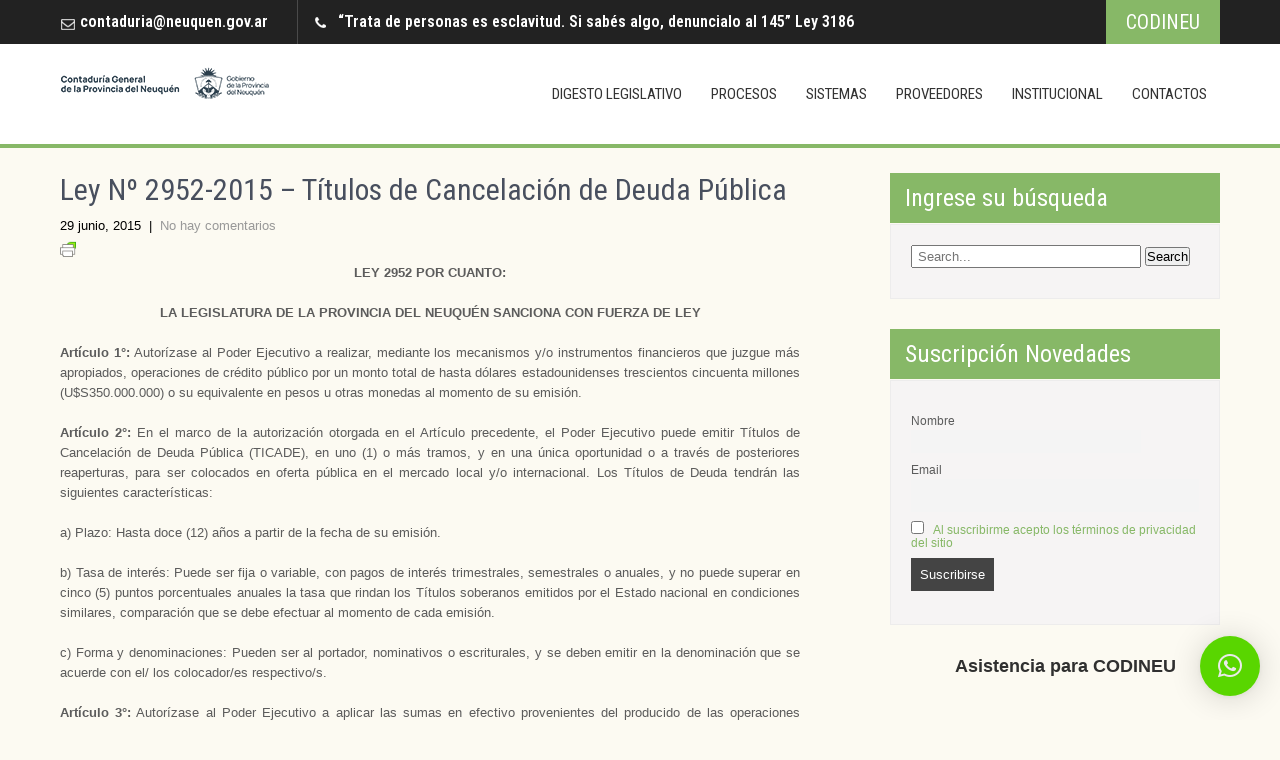

--- FILE ---
content_type: text/html; charset=UTF-8
request_url: https://www.contadurianeuquen.gob.ar/ley-no-2952-2015-titulos-de-cancelacion-de-deuda-publica/
body_size: 16911
content:
<!DOCTYPE html>
<html lang="es-AR">
<head>
<meta charset="UTF-8">
<meta name="viewport" content="width=device-width, initial-scale=1">
<link rel="profile" href="http://gmpg.org/xfn/11">
<link rel="pingback" href="https://www.contadurianeuquen.gob.ar/xmlrpc.php">
<title>Ley Nº 2952-2015 &#8211; Títulos de Cancelación de Deuda Pública &#8211; Contaduría General de la Provincia del Neuquén</title>
<meta name='robots' content='max-image-preview:large' />
<link rel='dns-prefetch' href='//platform-api.sharethis.com' />
<link rel='dns-prefetch' href='//fonts.googleapis.com' />
<link rel="alternate" type="application/rss+xml" title="Contaduría General de la Provincia del Neuquén &raquo; Feed" href="https://www.contadurianeuquen.gob.ar/feed/" />
<link rel="alternate" title="oEmbed (JSON)" type="application/json+oembed" href="https://www.contadurianeuquen.gob.ar/wp-json/oembed/1.0/embed?url=https%3A%2F%2Fwww.contadurianeuquen.gob.ar%2Fley-no-2952-2015-titulos-de-cancelacion-de-deuda-publica%2F" />
<link rel="alternate" title="oEmbed (XML)" type="text/xml+oembed" href="https://www.contadurianeuquen.gob.ar/wp-json/oembed/1.0/embed?url=https%3A%2F%2Fwww.contadurianeuquen.gob.ar%2Fley-no-2952-2015-titulos-de-cancelacion-de-deuda-publica%2F&#038;format=xml" />
<style id='wp-img-auto-sizes-contain-inline-css' type='text/css'>
img:is([sizes=auto i],[sizes^="auto," i]){contain-intrinsic-size:3000px 1500px}
/*# sourceURL=wp-img-auto-sizes-contain-inline-css */
</style>
<style id='wp-emoji-styles-inline-css' type='text/css'>

	img.wp-smiley, img.emoji {
		display: inline !important;
		border: none !important;
		box-shadow: none !important;
		height: 1em !important;
		width: 1em !important;
		margin: 0 0.07em !important;
		vertical-align: -0.1em !important;
		background: none !important;
		padding: 0 !important;
	}
/*# sourceURL=wp-emoji-styles-inline-css */
</style>
<link rel='stylesheet' id='wp-block-library-css' href='https://www.contadurianeuquen.gob.ar/wp-includes/css/dist/block-library/style.min.css?ver=6.9' type='text/css' media='all' />
<style id='global-styles-inline-css' type='text/css'>
:root{--wp--preset--aspect-ratio--square: 1;--wp--preset--aspect-ratio--4-3: 4/3;--wp--preset--aspect-ratio--3-4: 3/4;--wp--preset--aspect-ratio--3-2: 3/2;--wp--preset--aspect-ratio--2-3: 2/3;--wp--preset--aspect-ratio--16-9: 16/9;--wp--preset--aspect-ratio--9-16: 9/16;--wp--preset--color--black: #000000;--wp--preset--color--cyan-bluish-gray: #abb8c3;--wp--preset--color--white: #ffffff;--wp--preset--color--pale-pink: #f78da7;--wp--preset--color--vivid-red: #cf2e2e;--wp--preset--color--luminous-vivid-orange: #ff6900;--wp--preset--color--luminous-vivid-amber: #fcb900;--wp--preset--color--light-green-cyan: #7bdcb5;--wp--preset--color--vivid-green-cyan: #00d084;--wp--preset--color--pale-cyan-blue: #8ed1fc;--wp--preset--color--vivid-cyan-blue: #0693e3;--wp--preset--color--vivid-purple: #9b51e0;--wp--preset--gradient--vivid-cyan-blue-to-vivid-purple: linear-gradient(135deg,rgb(6,147,227) 0%,rgb(155,81,224) 100%);--wp--preset--gradient--light-green-cyan-to-vivid-green-cyan: linear-gradient(135deg,rgb(122,220,180) 0%,rgb(0,208,130) 100%);--wp--preset--gradient--luminous-vivid-amber-to-luminous-vivid-orange: linear-gradient(135deg,rgb(252,185,0) 0%,rgb(255,105,0) 100%);--wp--preset--gradient--luminous-vivid-orange-to-vivid-red: linear-gradient(135deg,rgb(255,105,0) 0%,rgb(207,46,46) 100%);--wp--preset--gradient--very-light-gray-to-cyan-bluish-gray: linear-gradient(135deg,rgb(238,238,238) 0%,rgb(169,184,195) 100%);--wp--preset--gradient--cool-to-warm-spectrum: linear-gradient(135deg,rgb(74,234,220) 0%,rgb(151,120,209) 20%,rgb(207,42,186) 40%,rgb(238,44,130) 60%,rgb(251,105,98) 80%,rgb(254,248,76) 100%);--wp--preset--gradient--blush-light-purple: linear-gradient(135deg,rgb(255,206,236) 0%,rgb(152,150,240) 100%);--wp--preset--gradient--blush-bordeaux: linear-gradient(135deg,rgb(254,205,165) 0%,rgb(254,45,45) 50%,rgb(107,0,62) 100%);--wp--preset--gradient--luminous-dusk: linear-gradient(135deg,rgb(255,203,112) 0%,rgb(199,81,192) 50%,rgb(65,88,208) 100%);--wp--preset--gradient--pale-ocean: linear-gradient(135deg,rgb(255,245,203) 0%,rgb(182,227,212) 50%,rgb(51,167,181) 100%);--wp--preset--gradient--electric-grass: linear-gradient(135deg,rgb(202,248,128) 0%,rgb(113,206,126) 100%);--wp--preset--gradient--midnight: linear-gradient(135deg,rgb(2,3,129) 0%,rgb(40,116,252) 100%);--wp--preset--font-size--small: 13px;--wp--preset--font-size--medium: 20px;--wp--preset--font-size--large: 36px;--wp--preset--font-size--x-large: 42px;--wp--preset--spacing--20: 0.44rem;--wp--preset--spacing--30: 0.67rem;--wp--preset--spacing--40: 1rem;--wp--preset--spacing--50: 1.5rem;--wp--preset--spacing--60: 2.25rem;--wp--preset--spacing--70: 3.38rem;--wp--preset--spacing--80: 5.06rem;--wp--preset--shadow--natural: 6px 6px 9px rgba(0, 0, 0, 0.2);--wp--preset--shadow--deep: 12px 12px 50px rgba(0, 0, 0, 0.4);--wp--preset--shadow--sharp: 6px 6px 0px rgba(0, 0, 0, 0.2);--wp--preset--shadow--outlined: 6px 6px 0px -3px rgb(255, 255, 255), 6px 6px rgb(0, 0, 0);--wp--preset--shadow--crisp: 6px 6px 0px rgb(0, 0, 0);}:where(.is-layout-flex){gap: 0.5em;}:where(.is-layout-grid){gap: 0.5em;}body .is-layout-flex{display: flex;}.is-layout-flex{flex-wrap: wrap;align-items: center;}.is-layout-flex > :is(*, div){margin: 0;}body .is-layout-grid{display: grid;}.is-layout-grid > :is(*, div){margin: 0;}:where(.wp-block-columns.is-layout-flex){gap: 2em;}:where(.wp-block-columns.is-layout-grid){gap: 2em;}:where(.wp-block-post-template.is-layout-flex){gap: 1.25em;}:where(.wp-block-post-template.is-layout-grid){gap: 1.25em;}.has-black-color{color: var(--wp--preset--color--black) !important;}.has-cyan-bluish-gray-color{color: var(--wp--preset--color--cyan-bluish-gray) !important;}.has-white-color{color: var(--wp--preset--color--white) !important;}.has-pale-pink-color{color: var(--wp--preset--color--pale-pink) !important;}.has-vivid-red-color{color: var(--wp--preset--color--vivid-red) !important;}.has-luminous-vivid-orange-color{color: var(--wp--preset--color--luminous-vivid-orange) !important;}.has-luminous-vivid-amber-color{color: var(--wp--preset--color--luminous-vivid-amber) !important;}.has-light-green-cyan-color{color: var(--wp--preset--color--light-green-cyan) !important;}.has-vivid-green-cyan-color{color: var(--wp--preset--color--vivid-green-cyan) !important;}.has-pale-cyan-blue-color{color: var(--wp--preset--color--pale-cyan-blue) !important;}.has-vivid-cyan-blue-color{color: var(--wp--preset--color--vivid-cyan-blue) !important;}.has-vivid-purple-color{color: var(--wp--preset--color--vivid-purple) !important;}.has-black-background-color{background-color: var(--wp--preset--color--black) !important;}.has-cyan-bluish-gray-background-color{background-color: var(--wp--preset--color--cyan-bluish-gray) !important;}.has-white-background-color{background-color: var(--wp--preset--color--white) !important;}.has-pale-pink-background-color{background-color: var(--wp--preset--color--pale-pink) !important;}.has-vivid-red-background-color{background-color: var(--wp--preset--color--vivid-red) !important;}.has-luminous-vivid-orange-background-color{background-color: var(--wp--preset--color--luminous-vivid-orange) !important;}.has-luminous-vivid-amber-background-color{background-color: var(--wp--preset--color--luminous-vivid-amber) !important;}.has-light-green-cyan-background-color{background-color: var(--wp--preset--color--light-green-cyan) !important;}.has-vivid-green-cyan-background-color{background-color: var(--wp--preset--color--vivid-green-cyan) !important;}.has-pale-cyan-blue-background-color{background-color: var(--wp--preset--color--pale-cyan-blue) !important;}.has-vivid-cyan-blue-background-color{background-color: var(--wp--preset--color--vivid-cyan-blue) !important;}.has-vivid-purple-background-color{background-color: var(--wp--preset--color--vivid-purple) !important;}.has-black-border-color{border-color: var(--wp--preset--color--black) !important;}.has-cyan-bluish-gray-border-color{border-color: var(--wp--preset--color--cyan-bluish-gray) !important;}.has-white-border-color{border-color: var(--wp--preset--color--white) !important;}.has-pale-pink-border-color{border-color: var(--wp--preset--color--pale-pink) !important;}.has-vivid-red-border-color{border-color: var(--wp--preset--color--vivid-red) !important;}.has-luminous-vivid-orange-border-color{border-color: var(--wp--preset--color--luminous-vivid-orange) !important;}.has-luminous-vivid-amber-border-color{border-color: var(--wp--preset--color--luminous-vivid-amber) !important;}.has-light-green-cyan-border-color{border-color: var(--wp--preset--color--light-green-cyan) !important;}.has-vivid-green-cyan-border-color{border-color: var(--wp--preset--color--vivid-green-cyan) !important;}.has-pale-cyan-blue-border-color{border-color: var(--wp--preset--color--pale-cyan-blue) !important;}.has-vivid-cyan-blue-border-color{border-color: var(--wp--preset--color--vivid-cyan-blue) !important;}.has-vivid-purple-border-color{border-color: var(--wp--preset--color--vivid-purple) !important;}.has-vivid-cyan-blue-to-vivid-purple-gradient-background{background: var(--wp--preset--gradient--vivid-cyan-blue-to-vivid-purple) !important;}.has-light-green-cyan-to-vivid-green-cyan-gradient-background{background: var(--wp--preset--gradient--light-green-cyan-to-vivid-green-cyan) !important;}.has-luminous-vivid-amber-to-luminous-vivid-orange-gradient-background{background: var(--wp--preset--gradient--luminous-vivid-amber-to-luminous-vivid-orange) !important;}.has-luminous-vivid-orange-to-vivid-red-gradient-background{background: var(--wp--preset--gradient--luminous-vivid-orange-to-vivid-red) !important;}.has-very-light-gray-to-cyan-bluish-gray-gradient-background{background: var(--wp--preset--gradient--very-light-gray-to-cyan-bluish-gray) !important;}.has-cool-to-warm-spectrum-gradient-background{background: var(--wp--preset--gradient--cool-to-warm-spectrum) !important;}.has-blush-light-purple-gradient-background{background: var(--wp--preset--gradient--blush-light-purple) !important;}.has-blush-bordeaux-gradient-background{background: var(--wp--preset--gradient--blush-bordeaux) !important;}.has-luminous-dusk-gradient-background{background: var(--wp--preset--gradient--luminous-dusk) !important;}.has-pale-ocean-gradient-background{background: var(--wp--preset--gradient--pale-ocean) !important;}.has-electric-grass-gradient-background{background: var(--wp--preset--gradient--electric-grass) !important;}.has-midnight-gradient-background{background: var(--wp--preset--gradient--midnight) !important;}.has-small-font-size{font-size: var(--wp--preset--font-size--small) !important;}.has-medium-font-size{font-size: var(--wp--preset--font-size--medium) !important;}.has-large-font-size{font-size: var(--wp--preset--font-size--large) !important;}.has-x-large-font-size{font-size: var(--wp--preset--font-size--x-large) !important;}
/*# sourceURL=global-styles-inline-css */
</style>

<style id='classic-theme-styles-inline-css' type='text/css'>
/*! This file is auto-generated */
.wp-block-button__link{color:#fff;background-color:#32373c;border-radius:9999px;box-shadow:none;text-decoration:none;padding:calc(.667em + 2px) calc(1.333em + 2px);font-size:1.125em}.wp-block-file__button{background:#32373c;color:#fff;text-decoration:none}
/*# sourceURL=/wp-includes/css/classic-themes.min.css */
</style>
<link rel='stylesheet' id='contact-form-7-css' href='https://www.contadurianeuquen.gob.ar/wp-content/plugins/contact-form-7/includes/css/styles.css?ver=5.9.7' type='text/css' media='all' />
<link rel='stylesheet' id='wpcf7-redirect-script-frontend-css' href='https://www.contadurianeuquen.gob.ar/wp-content/plugins/wpcf7-redirect/build/assets/frontend-script.css?ver=2c532d7e2be36f6af233' type='text/css' media='all' />
<link rel='stylesheet' id='bc_category_widget_style-css' href='https://www.contadurianeuquen.gob.ar/wp-content/plugins/category-widget/assets/css/bc_cw_style.css?ver=6.9' type='text/css' media='all' />
<link rel='stylesheet' id='layouts-grid-css' href='https://www.contadurianeuquen.gob.ar/wp-content/plugins/widgets-in-columns/css/library.css?ver=6.9' type='text/css' media='all' />
<link rel='stylesheet' id='build-lite-font-css' href='//fonts.googleapis.com/css?family=Roboto+Condensed%3A300%2C400%2C600%2C700%2C800%2C900&#038;ver=6.9' type='text/css' media='all' />
<link rel='stylesheet' id='build-lite-basic-style-css' href='https://www.contadurianeuquen.gob.ar/wp-content/themes/build-lite/style.css?ver=6.9' type='text/css' media='all' />
<link rel='stylesheet' id='build-lite-editor-style-css' href='https://www.contadurianeuquen.gob.ar/wp-content/themes/build-lite/editor-style.css?ver=6.9' type='text/css' media='all' />
<link rel='stylesheet' id='nivo-slider-css' href='https://www.contadurianeuquen.gob.ar/wp-content/themes/build-lite/css/nivo-slider.css?ver=6.9' type='text/css' media='all' />
<link rel='stylesheet' id='build-lite-main-style-css' href='https://www.contadurianeuquen.gob.ar/wp-content/themes/build-lite/css/responsive.css?ver=6.9' type='text/css' media='all' />
<link rel='stylesheet' id='build-lite-base-style-css' href='https://www.contadurianeuquen.gob.ar/wp-content/themes/build-lite/css/style_base.css?ver=6.9' type='text/css' media='all' />
<link rel='stylesheet' id='animate-css' href='https://www.contadurianeuquen.gob.ar/wp-content/themes/build-lite/css/animation.css?ver=6.9' type='text/css' media='all' />
<link rel='stylesheet' id='newsletter-css' href='https://www.contadurianeuquen.gob.ar/wp-content/plugins/newsletter/style.css?ver=8.1.1' type='text/css' media='all' />
<link rel='stylesheet' id='tablepress-default-css' href='https://www.contadurianeuquen.gob.ar/wp-content/tablepress-combined.min.css?ver=19' type='text/css' media='all' />
<link rel='stylesheet' id='qlwapp-css' href='https://www.contadurianeuquen.gob.ar/wp-content/plugins/wp-whatsapp-chat/build/frontend/css/style.css?ver=7.3.0' type='text/css' media='all' />
<script type="text/javascript" src="https://www.contadurianeuquen.gob.ar/wp-includes/js/jquery/jquery.min.js?ver=3.7.1" id="jquery-core-js"></script>
<script type="text/javascript" src="https://www.contadurianeuquen.gob.ar/wp-includes/js/jquery/jquery-migrate.min.js?ver=3.4.1" id="jquery-migrate-js"></script>
<script type="text/javascript" src="https://www.contadurianeuquen.gob.ar/wp-content/themes/build-lite/js/jquery.nivo.slider.js?ver=6.9" id="jquery-nivo-js"></script>
<script type="text/javascript" src="https://www.contadurianeuquen.gob.ar/wp-content/themes/build-lite/js/custom.js?ver=6.9" id="build-lite-custom-js-js"></script>
<script type="text/javascript" src="//platform-api.sharethis.com/js/sharethis.js#source=googleanalytics-wordpress#product=ga&amp;property=593168f07442e0001200a28a" id="googleanalytics-platform-sharethis-js"></script>
<link rel="https://api.w.org/" href="https://www.contadurianeuquen.gob.ar/wp-json/" /><link rel="alternate" title="JSON" type="application/json" href="https://www.contadurianeuquen.gob.ar/wp-json/wp/v2/posts/2660" /><link rel="EditURI" type="application/rsd+xml" title="RSD" href="https://www.contadurianeuquen.gob.ar/xmlrpc.php?rsd" />
<meta name="generator" content="WordPress 6.9" />
<link rel="canonical" href="https://www.contadurianeuquen.gob.ar/ley-no-2952-2015-titulos-de-cancelacion-de-deuda-publica/" />
<link rel='shortlink' href='https://www.contadurianeuquen.gob.ar/?p=2660' />
<link type="text/css" rel="stylesheet" href="https://www.contadurianeuquen.gob.ar/wp-content/plugins/posts-for-page/pfp.css" />
    
    <script type="text/javascript">
        var ajaxurl = 'https://www.contadurianeuquen.gob.ar/wp-admin/admin-ajax.php';
    </script>
        <!-- Global site tag (gtag.js) - Google Analytics -->
        <script async src="https://www.googletagmanager.com/gtag/js?id=G-WN5C0KQX6C"></script>
        <script>
                window.dataLayer = window.dataLayer || [];
                function gtag(){dataLayer.push(arguments);}
                gtag('js', new Date());

                gtag('config', 'G-WN5C0KQX6C');
        </script>

        	<style type="text/css"> 
					
					a, .blog_lists h2 a:hover,
					#sidebar ul li a:hover,								
					.cols-4 ul li a:hover, .cols-4 ul li.current_page_item a,					
					.phone-no strong,					
					.sitenav ul li a:hover, .sitenav ul li.current_page_item a,
					.slide_info h2 span,
					.logo h1 span,
					.headertop .left a:hover,
					.services-wrap .one_third h4,
					.cols-4 h5 span,
					.welcomewrap h2 span			
					{ color:#87b867;}
					 
					
					.pagination .nav-links span.current, .pagination .nav-links a:hover,
					#commentform input#submit:hover,					
					.nivo-controlNav a.active,				
					h3.widget-title,				
					.wpcf7 input[type='submit'],
					.headertop .right a,
					.services-wrap .one_third:hover
					{ background-color:#87b867;}
					
						
					.header,
					section#home_slider,
					.social-icons a:hover
					{ border-color:#87b867;}
					
			</style> 
<meta name="generator" content="Elementor 3.23.1; features: additional_custom_breakpoints, e_lazyload; settings: css_print_method-external, google_font-enabled, font_display-auto">
<link rel='stylesheet' id='daves-wordpress-live-search-css' href='https://www.contadurianeuquen.gob.ar/wp-content/plugins/daves-wordpress-live-search/css/daves-wordpress-live-search_custom.css?ver=6.9' type='text/css' media='all' />
<style type="text/css">            ul.dwls_search_results {
              width: 250px;
            }
            ul.dwls_search_results li {
              color: ;
              background-color: ;
            }
            .search_footer {
              background-color: ;
            }
            .search_footer a,
            .search_footer a:visited {
              color: ;
            }
            ul.dwls_search_results li a, ul.dwls_search_results li a:visited {
              color: ;
            }
            ul.dwls_search_results li:hover
            {
              background-color: ;
            }
            ul.dwls_search_results li {
              border-bottom: 1px solid ;
            }</style>			<style>
				.e-con.e-parent:nth-of-type(n+4):not(.e-lazyloaded):not(.e-no-lazyload),
				.e-con.e-parent:nth-of-type(n+4):not(.e-lazyloaded):not(.e-no-lazyload) * {
					background-image: none !important;
				}
				@media screen and (max-height: 1024px) {
					.e-con.e-parent:nth-of-type(n+3):not(.e-lazyloaded):not(.e-no-lazyload),
					.e-con.e-parent:nth-of-type(n+3):not(.e-lazyloaded):not(.e-no-lazyload) * {
						background-image: none !important;
					}
				}
				@media screen and (max-height: 640px) {
					.e-con.e-parent:nth-of-type(n+2):not(.e-lazyloaded):not(.e-no-lazyload),
					.e-con.e-parent:nth-of-type(n+2):not(.e-lazyloaded):not(.e-no-lazyload) * {
						background-image: none !important;
					}
				}
			</style>
			<style type="text/css">.broken_link, a.broken_link {
	text-decoration: line-through;
}</style>	<style type="text/css">
		
	</style>
	<style type="text/css" id="custom-background-css">
body.custom-background { background-color: #fcfaf2; }
</style>
	<link rel="icon" href="https://www.contadurianeuquen.gob.ar/wp-content/uploads/2024/05/cropped-Favicon-positivo-32x32.png" sizes="32x32" />
<link rel="icon" href="https://www.contadurianeuquen.gob.ar/wp-content/uploads/2024/05/cropped-Favicon-positivo-192x192.png" sizes="192x192" />
<link rel="apple-touch-icon" href="https://www.contadurianeuquen.gob.ar/wp-content/uploads/2024/05/cropped-Favicon-positivo-180x180.png" />
<meta name="msapplication-TileImage" content="https://www.contadurianeuquen.gob.ar/wp-content/uploads/2024/05/cropped-Favicon-positivo-270x270.png" />
			<style>
				:root {
				--qlwapp-scheme-font-family:inherit;--qlwapp-scheme-font-size:18px;--qlwapp-scheme-icon-size:60px;--qlwapp-scheme-icon-font-size:24px;--qlwapp-scheme-brand:#59d600;--qlwapp-scheme-text:#eaeaea;--qlwapp-button-animation-name:none;				}
			</style>
			</head>
<body class="wp-singular post-template-default single single-post postid-2660 single-format-standard custom-background wp-custom-logo wp-theme-build-lite elementor-default elementor-kit-10745">
<div class="headertop">
  <div class="container">
    <div class="left">
		          <a href="mailto:contaduria@neuquen.gov.ar">contaduria@neuquen.gov.ar</a>			
		  
        
                  <span>“Trata de personas es esclavitud. Si sabés algo, denuncialo al 145” Ley 3186</span>        
		 
        
    </div>
    <div class="right">
		            <a href="https://www.contadurianeuquen.gob.ar/co-di-neu/">
          CODINEU          </a>
              </div>
    <div class="clear"></div>
  </div> <!-- .container -->
</div><!-- .headertop -->
<div class="header">
  <div class="container">
    <div class="logo">
      <a href="https://www.contadurianeuquen.gob.ar/" class="custom-logo-link" rel="home"><img width="210" height="40" src="https://www.contadurianeuquen.gob.ar/wp-content/uploads/2024/05/logo-contaduria-3.png" class="custom-logo" alt="Contaduría General de la Provincia del Neuquén" decoding="async" /></a>      <h1><a href="https://www.contadurianeuquen.gob.ar/">
        Contaduría General de la Provincia del Neuquén        </a></h1>
      <p>
              </p>
    </div><!-- logo -->
    <div class="toggle"> <a class="toggleMenu" href="#">
      Menu      </a> </div> <!-- toggle -->
    <div class="sitenav">
      <div class="menu-menu-principal-container"><ul id="menu-menu-principal" class="menu"><li id="menu-item-723" class="menu-item menu-item-type-post_type menu-item-object-page menu-item-has-children menu-item-723"><a href="https://www.contadurianeuquen.gob.ar/digesto-legislativo/">Digesto Legislativo</a>
<ul class="sub-menu">
	<li id="menu-item-12986" class="menu-item menu-item-type-post_type menu-item-object-page menu-item-12986"><a href="https://www.contadurianeuquen.gob.ar/cambios-de-gestion-procedimientos-varios/">Cambios de Gestión &#8211; Procedimientos varios</a></li>
	<li id="menu-item-4794" class="menu-item menu-item-type-taxonomy menu-item-object-category current-post-ancestor current-menu-parent current-post-parent menu-item-4794"><a href="https://www.contadurianeuquen.gob.ar/category/ultimas-novedades-legislativas/">Últimas Novedades Legislativas</a></li>
	<li id="menu-item-6220" class="menu-item menu-item-type-post_type menu-item-object-page menu-item-has-children menu-item-6220"><a href="https://www.contadurianeuquen.gob.ar/compendio-normativo/">Compendio Normativo</a>
	<ul class="sub-menu">
		<li id="menu-item-14474" class="menu-item menu-item-type-post_type menu-item-object-page menu-item-has-children menu-item-14474"><a href="https://www.contadurianeuquen.gob.ar/titulo-i-normas-generales-deprocedimiento-y-control-interno/">TITULO I – NORMAS GENERALES DEPROCEDIMIENTO Y CONTROL INTERNO</a>
		<ul class="sub-menu">
			<li id="menu-item-14504" class="menu-item menu-item-type-post_type menu-item-object-page menu-item-14504"><a href="https://www.contadurianeuquen.gob.ar/capitulo-i-normas-generales-de-control-interno/">CAPITULO I – NORMAS GENERALES DE CONTROL INTERNO</a></li>
			<li id="menu-item-14503" class="menu-item menu-item-type-post_type menu-item-object-page menu-item-14503"><a href="https://www.contadurianeuquen.gob.ar/capitulo-ii-comision-de-servicios/">CAPITULO II – COMISIÓN DE SERVICIOS</a></li>
			<li id="menu-item-14502" class="menu-item menu-item-type-post_type menu-item-object-page menu-item-14502"><a href="https://www.contadurianeuquen.gob.ar/capitulo-iii-contrataciones/">CAPITULO III – CONTRATACIONES</a></li>
			<li id="menu-item-14501" class="menu-item menu-item-type-post_type menu-item-object-page menu-item-14501"><a href="https://www.contadurianeuquen.gob.ar/capitulo-iv-proveedores/">CAPITULO IV – PROVEEDORES</a></li>
			<li id="menu-item-14500" class="menu-item menu-item-type-post_type menu-item-object-page menu-item-14500"><a href="https://www.contadurianeuquen.gob.ar/capitulo-v-administracion-de-pago/">CAPITULO V – ADMINISTRACIÓN DE PAGO</a></li>
			<li id="menu-item-14499" class="menu-item menu-item-type-post_type menu-item-object-page menu-item-14499"><a href="https://www.contadurianeuquen.gob.ar/capitulo-vi-procedimiento-y-tramites-de-los-saf/">CAPITULO VI – PROCEDIMIENTO Y TRÁMITES DE LOS SAF</a></li>
			<li id="menu-item-14498" class="menu-item menu-item-type-post_type menu-item-object-page menu-item-14498"><a href="https://www.contadurianeuquen.gob.ar/capitulo-vii-sueldo/">CAPITULO VII – SUELDO</a></li>
			<li id="menu-item-14497" class="menu-item menu-item-type-post_type menu-item-object-page menu-item-14497"><a href="https://www.contadurianeuquen.gob.ar/capitulo-viii-obras-publicas/">CAPITULO VIII – OBRAS PÚBLICAS</a></li>
			<li id="menu-item-14496" class="menu-item menu-item-type-post_type menu-item-object-page menu-item-14496"><a href="https://www.contadurianeuquen.gob.ar/capitulo-ix-rendicion-de-cuentas-de-fondosinvertidos/">CAPITULO IX – RENDICIÓN DE CUENTAS DE FONDOSINVERTIDOS</a></li>
			<li id="menu-item-14495" class="menu-item menu-item-type-post_type menu-item-object-page menu-item-14495"><a href="https://www.contadurianeuquen.gob.ar/capitulo-x-subsistema-de-regimen-decoparticipacion-a-municipios/">CAPITULO X – SUBSISTEMA DE RÉGIMEN DECOPARTICIPACIÓN A MUNICIPIOS</a></li>
		</ul>
</li>
		<li id="menu-item-14473" class="menu-item menu-item-type-post_type menu-item-object-page menu-item-has-children menu-item-14473"><a href="https://www.contadurianeuquen.gob.ar/titulo-ii-contabilidad/">TITULO II – CONTABILIDAD</a>
		<ul class="sub-menu">
			<li id="menu-item-14514" class="menu-item menu-item-type-post_type menu-item-object-page menu-item-14514"><a href="https://www.contadurianeuquen.gob.ar/capitulo-i-manual-de-procedimientos-contables/">CAPITULO I – MANUAL DE PROCEDIMIENTOS CONTABLES</a></li>
			<li id="menu-item-14513" class="menu-item menu-item-type-post_type menu-item-object-page menu-item-14513"><a href="https://www.contadurianeuquen.gob.ar/capitulo-ii-criterios-para-el-registro-de-las-etapaspresupuestarias-y-otros-procedimientos/">CAPITULO II – CRITERIOS PARA EL REGISTRO DE LAS ETAPASPRESUPUESTARIAS Y OTROS PROCEDIMIENTOS</a></li>
			<li id="menu-item-14512" class="menu-item menu-item-type-post_type menu-item-object-page menu-item-14512"><a href="https://www.contadurianeuquen.gob.ar/capitulo-iii-patrimonio/">CAPITULO III – PATRIMONIO</a></li>
		</ul>
</li>
		<li id="menu-item-14472" class="menu-item menu-item-type-post_type menu-item-object-page menu-item-has-children menu-item-14472"><a href="https://www.contadurianeuquen.gob.ar/titulo-iii-internas-de-la-contaduria-general/">TITULO III – INTERNAS DE LA CONTADURIA GENERAL</a>
		<ul class="sub-menu">
			<li id="menu-item-14535" class="menu-item menu-item-type-post_type menu-item-object-page menu-item-14535"><a href="https://www.contadurianeuquen.gob.ar/capitulo-i-administracion-contable/">CAPITULO I – ADMINISTRACIÓN CONTABLE</a></li>
			<li id="menu-item-14534" class="menu-item menu-item-type-post_type menu-item-object-page menu-item-14534"><a href="https://www.contadurianeuquen.gob.ar/capitulo-ii-auditoria/">CAPITULO II – AUDITORIA</a></li>
			<li id="menu-item-14533" class="menu-item menu-item-type-post_type menu-item-object-page menu-item-14533"><a href="https://www.contadurianeuquen.gob.ar/capitulo-iii-patrimonio-2/">CAPITULO III – PATRIMONIO</a></li>
			<li id="menu-item-14532" class="menu-item menu-item-type-post_type menu-item-object-page menu-item-14532"><a href="https://www.contadurianeuquen.gob.ar/capitulo-iv-proveedores-2/">CAPITULO IV – PROVEEDORES</a></li>
			<li id="menu-item-14531" class="menu-item menu-item-type-post_type menu-item-object-page menu-item-14531"><a href="https://www.contadurianeuquen.gob.ar/capitulo-v-safipro/">CAPITULO V – SAFIPRO</a></li>
			<li id="menu-item-14530" class="menu-item menu-item-type-post_type menu-item-object-page menu-item-14530"><a href="https://www.contadurianeuquen.gob.ar/capitulo-vi-contaduria-general/">CAPITULO VI – CONTADURIA GENERAL</a></li>
			<li id="menu-item-14529" class="menu-item menu-item-type-post_type menu-item-object-page menu-item-14529"><a href="https://www.contadurianeuquen.gob.ar/capitulo-vii-ciclo-de-gestion-y-responsabilidad/">CAPITULO VII – CICLO DE GESTIÓN Y RESPONSABILIDAD</a></li>
		</ul>
</li>
	</ul>
</li>
	<li id="menu-item-9086" class="menu-item menu-item-type-post_type menu-item-object-page menu-item-has-children menu-item-9086"><a href="https://www.contadurianeuquen.gob.ar/digesto-legislativo/">Por Norma</a>
	<ul class="sub-menu">
		<li id="menu-item-750" class="menu-item menu-item-type-taxonomy menu-item-object-category menu-item-750"><a href="https://www.contadurianeuquen.gob.ar/category/acuerdos/">Acuerdos</a></li>
		<li id="menu-item-748" class="menu-item menu-item-type-taxonomy menu-item-object-category menu-item-748"><a href="https://www.contadurianeuquen.gob.ar/category/circulares/">Circulares</a></li>
		<li id="menu-item-1391" class="menu-item menu-item-type-taxonomy menu-item-object-category menu-item-1391"><a href="https://www.contadurianeuquen.gob.ar/category/c86-constitucion-cat/">Constitución</a></li>
		<li id="menu-item-745" class="menu-item menu-item-type-taxonomy menu-item-object-category menu-item-745"><a href="https://www.contadurianeuquen.gob.ar/category/c69-decretos/">Decretos</a></li>
		<li id="menu-item-747" class="menu-item menu-item-type-taxonomy menu-item-object-category menu-item-747"><a href="https://www.contadurianeuquen.gob.ar/category/c71-disposiciones/">Disposiciones</a></li>
		<li id="menu-item-1225" class="menu-item menu-item-type-taxonomy menu-item-object-category current-post-ancestor current-menu-parent current-post-parent menu-item-1225"><a href="https://www.contadurianeuquen.gob.ar/category/leyes/">Leyes</a></li>
		<li id="menu-item-749" class="menu-item menu-item-type-taxonomy menu-item-object-category menu-item-749"><a href="https://www.contadurianeuquen.gob.ar/category/c70-resoluciones/">Resoluciones</a></li>
	</ul>
</li>
	<li id="menu-item-9573" class="menu-item menu-item-type-post_type menu-item-object-page menu-item-has-children menu-item-9573"><a href="https://www.contadurianeuquen.gob.ar/digesto-legislativo/">Por Sistemas</a>
	<ul class="sub-menu">
		<li id="menu-item-4834" class="menu-item menu-item-type-taxonomy menu-item-object-category menu-item-has-children menu-item-4834"><a href="https://www.contadurianeuquen.gob.ar/category/administracion-de-bienes/">Administración de bienes</a>
		<ul class="sub-menu">
			<li id="menu-item-4832" class="menu-item menu-item-type-custom menu-item-object-custom menu-item-4832"><a href="http://www.contadurianeuquen.gob.ar/wp-content/uploads/2014/05/manual_gestion_de_bienes_procedimientos.pdf">Manual de Gestión de los Bienes de la Provincia. Procedimiento Administrativo.</a></li>
			<li id="menu-item-4833" class="menu-item menu-item-type-custom menu-item-object-custom menu-item-4833"><a href="http://www.contadurianeuquen.gob.ar/wp-content/uploads/2014/05/manual_gestion_de_bienes_clasificador-de-cuentas.pdf">Manual de Gestión de los Bienes de la Provincia. Clasificador de cuentas y subcuentas</a></li>
		</ul>
</li>
		<li id="menu-item-4808" class="menu-item menu-item-type-taxonomy menu-item-object-category menu-item-has-children menu-item-4808"><a href="https://www.contadurianeuquen.gob.ar/category/c98-contabilidad/">Contabilidad</a>
		<ul class="sub-menu">
			<li id="menu-item-4797" class="menu-item menu-item-type-custom menu-item-object-custom menu-item-4797"><a href="http://www.contadurianeuquen.gob.ar/wp-content/uploads/2018/07/manual-sicopro-mar-2018.pdf">Manual del Sistema de Contabilidad</a></li>
		</ul>
</li>
		<li id="menu-item-5003" class="menu-item menu-item-type-taxonomy menu-item-object-category menu-item-has-children menu-item-5003"><a href="https://www.contadurianeuquen.gob.ar/category/c100-contrataciones/">Contrataciones</a>
		<ul class="sub-menu">
			<li id="menu-item-5006" class="menu-item menu-item-type-taxonomy menu-item-object-category menu-item-5006"><a href="https://www.contadurianeuquen.gob.ar/category/c100-contrataciones/permanentes-contrataciones/">Permanentes</a></li>
			<li id="menu-item-5004" class="menu-item menu-item-type-taxonomy menu-item-object-category menu-item-5004"><a href="https://www.contadurianeuquen.gob.ar/category/c100-contrataciones/contratacion-obra/">Contratación de Obra Pública</a></li>
			<li id="menu-item-5005" class="menu-item menu-item-type-taxonomy menu-item-object-category menu-item-5005"><a href="https://www.contadurianeuquen.gob.ar/category/c100-contrataciones/manuales-contrataciones/">Manuales</a></li>
		</ul>
</li>
		<li id="menu-item-5014" class="menu-item menu-item-type-taxonomy menu-item-object-category menu-item-5014"><a href="https://www.contadurianeuquen.gob.ar/category/credito-publico/">Crédito Público</a></li>
		<li id="menu-item-5040" class="menu-item menu-item-type-taxonomy menu-item-object-category menu-item-5040"><a href="https://www.contadurianeuquen.gob.ar/category/c106-de-la-rendicion-de-cuentas/">De la Rendición de Cuentas</a></li>
		<li id="menu-item-5045" class="menu-item menu-item-type-taxonomy menu-item-object-category menu-item-5045"><a href="https://www.contadurianeuquen.gob.ar/category/c105-del-control-externo/">Del Control Externo</a></li>
		<li id="menu-item-5046" class="menu-item menu-item-type-taxonomy menu-item-object-category menu-item-5046"><a href="https://www.contadurianeuquen.gob.ar/category/c104-del-control-interno/">Del Control Interno</a></li>
		<li id="menu-item-4862" class="menu-item menu-item-type-taxonomy menu-item-object-category menu-item-has-children menu-item-4862"><a href="https://www.contadurianeuquen.gob.ar/category/c107-recursos-humanos/">Sueldos</a>
		<ul class="sub-menu">
			<li id="menu-item-6898" class="menu-item menu-item-type-custom menu-item-object-custom menu-item-6898"><a href="http://www.contadurianeuquen.gob.ar/manuales-sueldos/">Manual de Conceptos</a></li>
			<li id="menu-item-8795" class="menu-item menu-item-type-post_type menu-item-object-page menu-item-8795"><a href="https://www.contadurianeuquen.gob.ar/normativa-art-45-epcapp/">Normativa Art. 45º E.P.C.A.P.P</a></li>
			<li id="menu-item-8169" class="menu-item menu-item-type-custom menu-item-object-custom menu-item-8169"><a href="https://www.contadurianeuquen.gob.ar/wp-content/uploads/2019/06/Planillas-Rendición-de-Haberes.zip">Descargar planillas Rendicion de Haberes</a></li>
			<li id="menu-item-12815" class="menu-item menu-item-type-post_type menu-item-object-page menu-item-12815"><a href="https://www.contadurianeuquen.gob.ar/modulo-de-deuda/">Módulo de Deuda</a></li>
		</ul>
</li>
		<li id="menu-item-5047" class="menu-item menu-item-type-taxonomy menu-item-object-category menu-item-5047"><a href="https://www.contadurianeuquen.gob.ar/category/c108-inversion-publica/">Inversión Pública</a></li>
		<li id="menu-item-5055" class="menu-item menu-item-type-taxonomy menu-item-object-category menu-item-has-children menu-item-5055"><a href="https://www.contadurianeuquen.gob.ar/category/c96-presupuesto/">Presupuesto</a>
		<ul class="sub-menu">
			<li id="menu-item-5057" class="menu-item menu-item-type-taxonomy menu-item-object-category menu-item-5057"><a href="https://www.contadurianeuquen.gob.ar/category/c96-presupuesto/presupuesto-permanentes/">Permanentes</a></li>
			<li id="menu-item-5056" class="menu-item menu-item-type-taxonomy menu-item-object-category menu-item-5056"><a href="https://www.contadurianeuquen.gob.ar/category/c96-presupuesto/presupuesto/">Cuentas Especiales</a></li>
		</ul>
</li>
		<li id="menu-item-4830" class="menu-item menu-item-type-taxonomy menu-item-object-category menu-item-4830"><a href="https://www.contadurianeuquen.gob.ar/category/c99-tesoreria/">Tesorería</a></li>
	</ul>
</li>
	<li id="menu-item-6200" class="menu-item menu-item-type-custom menu-item-object-custom menu-item-6200"><a href="http://www.contadurianeuquen.gob.ar/ley-2141-1995-actualizado/">Ley 2141</a></li>
	<li id="menu-item-11457" class="menu-item menu-item-type-custom menu-item-object-custom menu-item-11457"><a href="https://infoleg.neuquen.gob.ar/Legisneu">INFOLEG NQN</a></li>
</ul>
</li>
<li id="menu-item-14095" class="menu-item menu-item-type-custom menu-item-object-custom menu-item-has-children menu-item-14095"><a href="#">PROCESOS</a>
<ul class="sub-menu">
	<li id="menu-item-14101" class="menu-item menu-item-type-custom menu-item-object-custom menu-item-14101"><a href="https://www.contadurianeuquen.gob.ar/direccion-superior-de-sueldos/">Auditoria de Sueldos</a></li>
	<li id="menu-item-14096" class="menu-item menu-item-type-custom menu-item-object-custom menu-item-14096"><a href="#">Auditoria y Rendiciones</a></li>
	<li id="menu-item-14097" class="menu-item menu-item-type-custom menu-item-object-custom menu-item-14097"><a href="#">Control y Administración Contable</a></li>
	<li id="menu-item-14098" class="menu-item menu-item-type-custom menu-item-object-custom menu-item-14098"><a href="#">Coordinación y Sistemas</a></li>
	<li id="menu-item-14099" class="menu-item menu-item-type-custom menu-item-object-custom menu-item-14099"><a href="https://www.contadurianeuquen.gob.ar/direccion-superior-de-gastos-e-inversiones/">Gastos e Inversiones</a></li>
	<li id="menu-item-14100" class="menu-item menu-item-type-custom menu-item-object-custom menu-item-14100"><a href="#">Recursos, Cred. y Deuda Pública</a></li>
	<li id="menu-item-14102" class="menu-item menu-item-type-custom menu-item-object-custom menu-item-14102"><a href="https://www.contadurianeuquen.gob.ar/trabajo-publico-2/">Trabajos Públicos</a></li>
	<li id="menu-item-14103" class="menu-item menu-item-type-custom menu-item-object-custom menu-item-14103"><a href="#">Padrón de Proveedores</a></li>
</ul>
</li>
<li id="menu-item-7572" class="menu-item menu-item-type-custom menu-item-object-custom menu-item-has-children menu-item-7572"><a href="#">Sistemas</a>
<ul class="sub-menu">
	<li id="menu-item-1077" class="menu-item menu-item-type-post_type menu-item-object-page menu-item-has-children menu-item-1077"><a href="https://www.contadurianeuquen.gob.ar/safipro/">SAFIPRO</a>
	<ul class="sub-menu">
		<li id="menu-item-5652" class="menu-item menu-item-type-custom menu-item-object-custom menu-item-5652"><a href="https://safipro.neuquen.gov.ar/SafiproProduccion/faces/app/login/login.jspx">Ingreso a SAFIPRO</a></li>
		<li id="menu-item-10459" class="menu-item menu-item-type-custom menu-item-object-custom menu-item-10459"><a href="https://safipro-cap.neuquen.gov.ar/Login/faces/safipro/login/Login.jspx?_adf.ctrl-state=lhf8gqte9_3">Ingreso a Capacitación</a></li>
		<li id="menu-item-10460" class="menu-item menu-item-type-custom menu-item-object-custom menu-item-10460"><a href="https://safipro-desa.neuquen.gov.ar/Login/faces/safipro/login/Login.jspx">Ingreso a Desarrollo</a></li>
		<li id="menu-item-14177" class="menu-item menu-item-type-post_type menu-item-object-page menu-item-14177"><a href="https://www.contadurianeuquen.gob.ar/manuales-2/">Manuales</a></li>
		<li id="menu-item-10992" class="menu-item menu-item-type-custom menu-item-object-custom menu-item-10992"><a href="https://www.contadurianeuquen.gob.ar/solicitar-usuario/">Solicitar Usuario</a></li>
		<li id="menu-item-8985" class="menu-item menu-item-type-post_type menu-item-object-page menu-item-has-children menu-item-8985"><a href="https://www.contadurianeuquen.gob.ar/compras/">Compras y Contrataciones</a>
		<ul class="sub-menu">
			<li id="menu-item-8988" class="menu-item menu-item-type-custom menu-item-object-custom menu-item-8988"><a href="http://www2.neuquen.gov.ar/fd/ConsultaArticulos/default.aspx">Consulta Catálogo</a></li>
		</ul>
</li>
		<li id="menu-item-5842" class="menu-item menu-item-type-post_type menu-item-object-page menu-item-5842"><a href="https://www.contadurianeuquen.gob.ar/comisiones-de-servicio/">Erogaciones Comunes</a></li>
		<li id="menu-item-6358" class="menu-item menu-item-type-post_type menu-item-object-page menu-item-6358"><a href="https://www.contadurianeuquen.gob.ar/tesoreria/">Tesorería</a></li>
	</ul>
</li>
	<li id="menu-item-9000" class="menu-item menu-item-type-custom menu-item-object-custom menu-item-has-children menu-item-9000"><a href="#">SICOPRO</a>
	<ul class="sub-menu">
		<li id="menu-item-8997" class="menu-item menu-item-type-post_type menu-item-object-page menu-item-8997"><a href="https://www.contadurianeuquen.gob.ar/sistema-contable-provincial/">Sistema Contable Provincial</a></li>
		<li id="menu-item-12875" class="menu-item menu-item-type-post_type menu-item-object-page menu-item-12875"><a href="https://www.contadurianeuquen.gob.ar/sicopro-v2023/">SICOPRO V2023</a></li>
		<li id="menu-item-13469" class="menu-item menu-item-type-post_type menu-item-object-page menu-item-13469"><a href="https://www.contadurianeuquen.gob.ar/sicopro-rendicion-art-62/">SICOPRO RENDICIÓN Art 62</a></li>
		<li id="menu-item-5692" class="menu-item menu-item-type-custom menu-item-object-custom menu-item-5692"><a href="https://www.contadurianeuquen.gob.ar/wp-content/uploads/2019/04/Anexo-V-Manual-de-Procedimientos-Contables-y-Estructura-del-Plan-de-Cuentas-Si.Co_.Pro_.-6-Mar-2018.pdf">Manual</a></li>
		<li id="menu-item-9001" class="menu-item menu-item-type-post_type menu-item-object-page menu-item-9001"><a href="https://www.contadurianeuquen.gob.ar/sicopro/">Historia y Actualidad</a></li>
	</ul>
</li>
	<li id="menu-item-9951" class="menu-item menu-item-type-post_type menu-item-object-page menu-item-9951"><a href="https://www.contadurianeuquen.gob.ar/gde/">GDE</a></li>
	<li id="menu-item-12567" class="menu-item menu-item-type-custom menu-item-object-custom menu-item-has-children menu-item-12567"><a href="https://www.contadurianeuquen.gob.ar/co-di-neu/">CODINEU</a>
	<ul class="sub-menu">
		<li id="menu-item-12568" class="menu-item menu-item-type-custom menu-item-object-custom menu-item-12568"><a href="https://codi.neuquen.gob.ar/PortalLicitaciones/servlet/com.portallicitaciones.seguridad.login">Ingreso a Producción</a></li>
		<li id="menu-item-12569" class="menu-item menu-item-type-custom menu-item-object-custom menu-item-12569"><a href="https://coditest.neuquen.gob.ar/PortalLicitacionesTest/servlet/com.portallicitaciones.seguridad.login">Ingreso a Desarrollo</a></li>
	</ul>
</li>
</ul>
</li>
<li id="menu-item-8387" class="menu-item menu-item-type-post_type menu-item-object-page menu-item-has-children menu-item-8387"><a href="https://www.contadurianeuquen.gob.ar/servicio-a-proveedores-2/">Proveedores</a>
<ul class="sub-menu">
	<li id="menu-item-8386" class="menu-item menu-item-type-post_type menu-item-object-page menu-item-8386"><a href="https://www.contadurianeuquen.gob.ar/inscripcion-al-padron-de-proveedores/">Inscripción</a></li>
	<li id="menu-item-8381" class="menu-item menu-item-type-post_type menu-item-object-page menu-item-8381"><a href="https://www.contadurianeuquen.gob.ar/renovacion-2/">Renovación</a></li>
	<li id="menu-item-8382" class="menu-item menu-item-type-post_type menu-item-object-page menu-item-8382"><a href="https://www.contadurianeuquen.gob.ar/servicio-a-proveedores-2/">Servicios</a></li>
	<li id="menu-item-8384" class="menu-item menu-item-type-post_type menu-item-object-page menu-item-8384"><a href="https://www.contadurianeuquen.gob.ar/impresion-de-la-constancia/">Impresión de la Constancia</a></li>
	<li id="menu-item-8383" class="menu-item menu-item-type-post_type menu-item-object-page menu-item-8383"><a href="https://www.contadurianeuquen.gob.ar/cuenta-corriente-contable-web/">Cuenta Corriente Contable Web</a></li>
	<li id="menu-item-4114" class="menu-item menu-item-type-post_type menu-item-object-page menu-item-4114"><a href="https://www.contadurianeuquen.gob.ar/preguntas-frecuentes/">Preguntas frecuentes</a></li>
</ul>
</li>
<li id="menu-item-8950" class="menu-item menu-item-type-custom menu-item-object-custom menu-item-has-children menu-item-8950"><a href="https://www.contadurianeuquen.gob.ar/institucional-2/">Institucional</a>
<ul class="sub-menu">
	<li id="menu-item-14039" class="menu-item menu-item-type-post_type menu-item-object-page menu-item-14039"><a href="https://www.contadurianeuquen.gob.ar/cuenta-general-de-inversion-2024/">Cuenta General de Inversión 2024</a></li>
	<li id="menu-item-13297" class="menu-item menu-item-type-post_type menu-item-object-page menu-item-13297"><a href="https://www.contadurianeuquen.gob.ar/cuenta-general-de-inversion-2023/">Cuenta General de Inversión 2023</a></li>
	<li id="menu-item-12494" class="menu-item menu-item-type-post_type menu-item-object-page menu-item-12494"><a href="https://www.contadurianeuquen.gob.ar/cuenta-general-de-inversion-2022/">Cuenta General de Inversión 2022</a></li>
	<li id="menu-item-12492" class="menu-item menu-item-type-post_type menu-item-object-page menu-item-12492"><a href="https://www.contadurianeuquen.gob.ar/cuentas-generales-de-inversion/">Cuentas Generales de Inversión</a></li>
	<li id="menu-item-9165" class="menu-item menu-item-type-post_type menu-item-object-page menu-item-9165"><a href="https://www.contadurianeuquen.gob.ar/institucional-2/">Información Institucional</a></li>
	<li id="menu-item-6269" class="menu-item menu-item-type-custom menu-item-object-custom menu-item-6269"><a href="https://www.contadurianeuquen.gob.ar/ciclo-2019/">Ciclo de Gestión y Responsabilidad</a></li>
	<li id="menu-item-8682" class="menu-item menu-item-type-post_type menu-item-object-page menu-item-8682"><a href="https://www.contadurianeuquen.gob.ar/memoria-2/">Memoria Anual</a></li>
	<li id="menu-item-9157" class="menu-item menu-item-type-post_type menu-item-object-page menu-item-9157"><a href="https://www.contadurianeuquen.gob.ar/ingreso/">Ingreso nube</a></li>
</ul>
</li>
<li id="menu-item-8964" class="menu-item menu-item-type-post_type menu-item-object-page menu-item-8964"><a href="https://www.contadurianeuquen.gob.ar/autoridades/">Contactos</a></li>
</ul></div>    </div>
    <!-- site-nav -->
    <div class="clear"></div>
  </div>
  <!-- container -->
</div><!--.header -->

<div class="container">
     <div class="page_content">
        <section class="site-main">            
                                    <article id="post-2660" class="single-post post-2660 post type-post status-publish format-standard hentry category-leyes category-ultimas-novedades-legislativas">

    
    <header class="entry-header">
        <h2 class="single_title">Ley Nº 2952-2015 &#8211; Títulos de Cancelación de Deuda Pública</h2>
    </header><!-- .entry-header -->
    
     <div class="postmeta">
            <div class="post-date">29 junio, 2015</div><!-- post-date -->
            <div class="post-comment"> &nbsp;|&nbsp; <a href="https://www.contadurianeuquen.gob.ar/ley-no-2952-2015-titulos-de-cancelacion-de-deuda-publica/#respond">No hay comentarios</a></div> 
            <div class="clear"></div>         
    </div><!-- postmeta -->
    
    
    <div class="entry-content">
         
		
        <div class="pf-content"><div class="printfriendly pf-button pf-button-content pf-alignleft"><a href="#" rel="nofollow" onClick="window.print(); return false;" title="Printer Friendly, PDF & Email"><img decoding="async" src="https://cdn.printfriendly.com/icons/printfriendly-icon-md.png" alt="Print Friendly, PDF & Email" class="pf-button-img" style="width: 16px;height: 16px;"  /></a></div><p style="text-align: center;"><strong>LEY 2952 POR CUANTO:</strong></p>
<p style="text-align: center;"><strong>LA LEGISLATURA DE LA PROVINCIA DEL NEUQUÉN SANCIONA CON FUERZA DE LEY</strong></p>
<p style="text-align: justify;"><strong>Artículo 1°:</strong> Autorízase al Poder Ejecutivo a realizar, mediante los mecanismos y/o instrumentos financieros que juzgue más apropiados, operaciones de crédito público por un monto total de hasta dólares estadounidenses trescientos cincuenta millones (U$S350.000.000) o su equivalente en pesos u otras monedas al momento de su emisión.</p>
<p style="text-align: justify;"><strong>Artículo 2°:</strong> En el marco de la autorización otorgada en el Artículo precedente, el Poder Ejecutivo puede emitir Títulos de Cancelación de Deuda Pública (TICADE), en uno (1) o más tramos, y en una única oportunidad o a través de posteriores reaperturas, para ser colocados en oferta pública en el mercado local y/o internacional. Los Títulos de Deuda tendrán las siguientes características:</p>
<p style="text-align: justify;">a) Plazo: Hasta doce (12) años a partir de la fecha de su emisión.</p>
<p style="text-align: justify;">b) Tasa de interés: Puede ser fija o variable, con pagos de interés trimestrales, semestrales o anuales, y no puede superar en cinco (5) puntos porcentuales anuales la tasa que rindan los Títulos soberanos emitidos por el Estado nacional en condiciones similares, comparación que se debe efectuar al momento de cada emisión.</p>
<p style="text-align: justify;">c) Forma y denominaciones: Pueden ser al portador, nominativos o escriturales, y se deben emitir en la denominación que se acuerde con el/ los colocador/es respectivo/s.</p>
<p style="text-align: justify;"><strong>Artículo 3°:</strong> Autorízase al Poder Ejecutivo a aplicar las sumas en efectivo provenientes del producido de las operaciones autorizadas en el Artículo 1º de esta Ley, a los gastos, costos de las operaciones y amortización de la Deuda Pública, cuyos vencimientos hayan operado a partir del 1º de enero de 2015. Le está vedada su utilización para solventar gastos corrientes.</p>
<p style="text-align: justify;"><strong>Artículo 4°:</strong> Autorízase al Poder Ejecutivo a realizar el canje de los títulos representativos de la Deuda Pública provincial que se encuentren actualmente en circulación. Puede disponer la emisión adicional de títulos TICADE por hasta las sumas necesarias para dar cumplimiento a dicha operación. Asimismo, queda facultado para llevar a cabo los actos requeridos para su instrumentación y obtener, si es necesario, el correspondiente consentimiento de los acreedores.</p>
<p style="text-align: justify;"><strong>Artículo 5°:</strong> Autorízase al Poder Ejecutivo, a través del Ministerio de Economía y Obras Públicas, a efectuar los trámites correspondientes y suscribir la documentación necesaria para dar cumplimiento a los artículos precedentes, para que, por sí o por terceros, actúe en la instrumentación, colocación, registración y pago de los Títulos autorizados en esta Ley.</p>
<p style="text-align: justify;"><strong>Artículo 6°:</strong> Autorízase al Poder Ejecutivo a otorgar avales, fianzas y garantías por un monto total de hasta dólares estadounidenses cien millones (U$S100.000.000) o su equivalente en pesos u otras monedas, a fin de garantizar operaciones de crédito de empresas y sociedades en las que el Estado tenga participación en el capital o en la formación de las decisiones, en cuyos términos se fije un plazo mínimo de tres (3) años, con el objeto de financiar sus inversiones.</p>
<p style="text-align: justify;"><strong>Artículo 7°:</strong> A efectos de instrumentar las operaciones de crédito público autorizadas en la presente Ley, se faculta al Poder Ejecutivo a afectar en garantía, ceder en pago y/o en propiedad fiduciaria, los fondos provenientes de la Coparticipación Federal de Impuestos, de acuerdo con lo previsto en el Acuerdo Nación-Provincias sobre Relación Financiera y Bases de un Régimen de Coparticipación Federal de Impuestos-ratificado por Ley Nacional 25.570- o el régimen que en el futuro lo remplace, y/o las regalías hidroeléctricas, de petróleo y gas, y/o el canon extraordinario de producción, y/o los recursos propios de libre disponibilidad.</p>
<p style="text-align: justify;"><strong>Artículo 8°:</strong> Autorízase al Poder Ejecutivo a dictar las normas reglamentarias y/o complementarias que establezcan los términos y condiciones de las operaciones que surjan por aplicación de la presente Ley.</p>
<p style="text-align: justify;"><strong>Artículo 9°:</strong> Autorízase al Poder Ejecutivo a prorrogar la jurisdicción a tribunales extranjeros, determinar la ley aplicable a las operaciones de crédito público autorizadas por la presente Ley, incluyendo leyes extranjeras y acordar otros compromisos habituales para operaciones en dichos mercados, sin que, en ningún caso, se puedan modificar -en forma directa o indirecta- las condiciones de emisión establecidas en la presente norma.</p>
<p style="text-align: justify;"><strong>Artículo 10:</strong> Exímase de todo impuesto y/o tasa provincial -creado o a crearse- a la emisión, comercialización, recupero, rentabilidad y todo acto vinculado con las presentes operaciones de crédito público.</p>
<p style="text-align: justify;"><strong>Artículo 11:</strong> Facúltese al Poder Ejecutivo a disponer las reestructuraciones, modificaciones o reasignaciones presupuestarias necesarias para dar cumplimiento a la presente Ley.</p>
<p style="text-align: justify;"><strong>Artículo 12:</strong> La presente Ley entrará en vigencia a partir de su publicación en el Boletín Oficial.</p>
<p style="text-align: justify;"><strong>Artículo 13:</strong> Comuníquese al Poder Ejecutivo. DADA en la Sala de Sesiones de la Honorable Legislatura Provincial del Neuquén, a los veinticinco días de junio de dos mil quince.</p>
<p style="text-align: justify;">
</div>        Pages:        <div class="postmeta">
            <div class="post-categories">, <a href="https://www.contadurianeuquen.gob.ar/category/leyes/" rel="category tag">Leyes</a><a href="https://www.contadurianeuquen.gob.ar/category/ultimas-novedades-legislativas/" rel="category tag">Últimas Novedades Legislativas</a></div>
            <div class="post-tags">&nbsp;|&nbsp; Tags:  </div>
            <div class="clear"></div>
        </div><!-- postmeta -->
    </div><!-- .entry-content -->
   
    <footer class="entry-meta">
      Edit    </footer><!-- .entry-meta -->

</article>                    	<nav role="navigation" id="nav-below" class="post-navigation">
		<h1 class="screen-reader-text">Post navigation</h1>

	
		<div class="nav-previous"><a href="https://www.contadurianeuquen.gob.ar/decreto-no-1217-2015-ampliacion-fecha-vencimiento-programa-letras-2016-2018/" rel="prev"><span class="meta-nav">&larr;</span> Decreto Nº 1217-2015 &#8211; Ampliación Fecha Vencimiento Programa Letras 2016-2018</a></div>		<div class="nav-next"><a href="https://www.contadurianeuquen.gob.ar/decreto-no-1342-2015-registro-provincial-de-empresas-hidrocarburiferas/" rel="next">Decreto Nº 1342-2015 &#8211; Registro Provincial de Empresas Hidrocarburíferas <span class="meta-nav">&rarr;</span></a></div>
			<div class="clear"></div>
	</nav><!-- #nav-below -->
	                                              
         </section>       
        <div id="sidebar">    
    <div id="search-6"><h3 class="widget-title">Ingrese su búsqueda</h3><aside id="%1$s" class="widget %2$s"><form role="search" method="get" class="search-form" action="https://www.contadurianeuquen.gob.ar/">
	<label>
				<input type="search" class="search-field" placeholder="Search..." value="" name="s">
	</label>
	<input type="submit" class="search-submit" value="Search">
</form>
</div><div id="newsletterwidget-6"><h3 class="widget-title">Suscripción Novedades</h3><aside id="%1$s" class="widget %2$s"><div class="tnp tnp-subscription ">
<form method="post" action="https://www.contadurianeuquen.gob.ar/?na=s">

<input type="hidden" name="nr" value="widget"><input type="hidden" name="nlang" value=""><div class="tnp-field tnp-field-firstname"><label for="tnp-1">Nombre</label>
<input class="tnp-name" type="text" name="nn" id="tnp-1" value="" required></div>
<div class="tnp-field tnp-field-email"><label for="tnp-2">Email</label>
<input class="tnp-email" type="email" name="ne" id="tnp-2" value="" required></div>
<div class="tnp-field tnp-privacy-field"><label><input type="checkbox" name="ny" required class="tnp-privacy"> <a target="_blank" href="https://www.contadurianeuquen.gob.ar/politica-de-privacidad/">Al suscribirme acepto los términos de privacidad del sitio</a></label></div><div class="tnp-field tnp-field-button"><input class="tnp-submit" type="submit" value="Suscribirse" >
</div>
</form>
</div>
</div>	
</div><!-- sidebar -->       
        <div class="clear"></div>
    </div><!-- page_content -->
</div><!-- container -->	
<div id="footer-wrapper">
    	<div class="container">
             <div class="cols-4 widget-column-1">                  
                              <h5>SOBRE NOSOTROS</h5>              
			                   
                               <p>La Contaduría General es uno de los “Órganos de Defensa de los Intereses del Estado y de Control” que se encuentran plasmados en la Constitución Provincial y desarrolla sus actividades en el ámbito de la administración provincial.</p>             
			                   
                
              <div class="phone-no">	
                              <p>“Trata de personas es esclavitud. Si sabés algo, denuncialo al 145” Ley 3186</p>              
			     
              
                         
                             Email: <a href="mailto:contaduria@neuquen.gov.ar">contaduria@neuquen.gov.ar</a>			
			    
              
                     
           </div>
            </div><!--end .widget-column-1-->                  
			         
             
             <div class="cols-4 widget-column-2"> 
                              <h5>Links de Interés</h5>            
			                 
               
                <div class="menu">
                  <div class="menu-menu-pie-pagina-container"><ul id="menu-menu-pie-pagina" class="menu"><li id="menu-item-4579" class="menu-item menu-item-type-post_type menu-item-object-page menu-item-4579"><a href="https://www.contadurianeuquen.gob.ar/contacto/">Contacto</a></li>
<li id="menu-item-7625" class="menu-item menu-item-type-custom menu-item-object-custom menu-item-7625"><a href="http://www.contadurianeuquen.gob.ar/links-de-interes/">Otros Links</a></li>
<li id="menu-item-9158" class="menu-item menu-item-type-post_type menu-item-object-page menu-item-9158"><a href="https://www.contadurianeuquen.gob.ar/ingreso/">Ingreso</a></li>
<li id="menu-item-8151" class="menu-item menu-item-type-custom menu-item-object-custom menu-item-8151"><a href="http://www.jus.gob.ar/atencion-al-ciudadano/chicos-extraviados.aspx">CHIC@S EXTRAVIAD@S &#8211; Ley 3151</a></li>
</ul></div>                </div>                        	
                       	
              </div><!--end .widget-column-2-->     
                      
               <div class="cols-4 widget-column-3">                   
                               <h5>Contacto</h5>             
			                  
                                <p>La Rioja N° 229 - Neuquén Capital
CP8300 - Padrón de Proveedores: (299) 449 5384 - Secretaría y Despacho: (299) 449 5381</p>
			       	
				
                </div><!--end .widget-column-3-->
                
                <div class="cols-4 widget-column-4">                
                                <h5>REDES</h5>              
			    
                             	
					<div class="clear"></div>                
                  <div class="social-icons">
					                    <a title="facebook" class="fb" target="_blank" href="https://www.facebook.com/cgpnqn/"></a>
                                                                                <a title="google-plus" class="gp" target="_blank" href="https://www.youtube.com/channel/UCAiE87o96ojHDq8HYBrpz_Q"></a>
                                         
                  </div>  
              
                   
                </div><!--end .widget-column-4-->
                
                
            <div class="clear"></div>
        </div><!--end .container-->        
        <div class="copyright-wrapper">
        	<div class="container">
            	<div class="copyright-txt">&copy; 2026&nbsp;Contaduría General de la Provincia del Neuquén&nbsp;All Rights Reserved.</div>
                <div class="design-by">Contaduría General de la Provincia del Neuquén Theme By           SKT Themes        </div>
            </div>
            <div class="clear"></div>
        </div>
    </div>
<script type="speculationrules">
{"prefetch":[{"source":"document","where":{"and":[{"href_matches":"/*"},{"not":{"href_matches":["/wp-*.php","/wp-admin/*","/wp-content/uploads/*","/wp-content/*","/wp-content/plugins/*","/wp-content/themes/build-lite/*","/*\\?(.+)"]}},{"not":{"selector_matches":"a[rel~=\"nofollow\"]"}},{"not":{"selector_matches":".no-prefetch, .no-prefetch a"}}]},"eagerness":"conservative"}]}
</script>
			<script type='text/javascript'>
				const lazyloadRunObserver = () => {
					const lazyloadBackgrounds = document.querySelectorAll( `.e-con.e-parent:not(.e-lazyloaded)` );
					const lazyloadBackgroundObserver = new IntersectionObserver( ( entries ) => {
						entries.forEach( ( entry ) => {
							if ( entry.isIntersecting ) {
								let lazyloadBackground = entry.target;
								if( lazyloadBackground ) {
									lazyloadBackground.classList.add( 'e-lazyloaded' );
								}
								lazyloadBackgroundObserver.unobserve( entry.target );
							}
						});
					}, { rootMargin: '200px 0px 200px 0px' } );
					lazyloadBackgrounds.forEach( ( lazyloadBackground ) => {
						lazyloadBackgroundObserver.observe( lazyloadBackground );
					} );
				};
				const events = [
					'DOMContentLoaded',
					'elementor/lazyload/observe',
				];
				events.forEach( ( event ) => {
					document.addEventListener( event, lazyloadRunObserver );
				} );
			</script>
			<div id="qlwapp" class="qlwapp qlwapp-free qlwapp-bubble qlwapp-bottom-right qlwapp-all qlwapp-rounded">
	<div class="qlwapp-container">
		
		<a class="qlwapp-toggle" data-action="open" data-phone="5492994124849" data-message="¡Hola! este mensaje es de la página web" role="button" tabindex="0" target="_blank">
							<i class="qlwapp-icon qlwapp-whatsapp-icon"></i>
						<i class="qlwapp-close" data-action="close">&times;</i>
							<span class="qlwapp-text">Asistencia para CODINEU</span>
					</a>
	</div>
</div>
     <script type="text/javascript" id="pf_script">
                      var pfHeaderImgUrl = '';
          var pfHeaderTagline = '';
          var pfdisableClickToDel = '1';
          var pfImagesSize = 'full-size';
          var pfImageDisplayStyle = 'right';
          var pfEncodeImages = '0';
          var pfShowHiddenContent  = '0';
          var pfDisableEmail = '0';
          var pfDisablePDF = '0';
          var pfDisablePrint = '0';

            
          var pfPlatform = 'WordPress';

        (function($){
            $(document).ready(function(){
                if($('.pf-button-content').length === 0){
                    $('style#pf-excerpt-styles').remove();
                }
            });
        })(jQuery);
        </script>
      <script defer src='https://cdn.printfriendly.com/printfriendly.js'></script>
            
            <script type="text/javascript" src="https://www.contadurianeuquen.gob.ar/wp-includes/js/underscore.min.js?ver=1.13.7" id="underscore-js"></script>
<script type="text/javascript" id="daves-wordpress-live-search-js-extra">
/* <![CDATA[ */
var DavesWordPressLiveSearchConfig = {"resultsDirection":"down","showThumbs":"false","showExcerpt":"false","showMoreResultsLink":"true","minCharsToSearch":"1","xOffset":"0","yOffset":"0","blogURL":"https://www.contadurianeuquen.gob.ar","ajaxURL":"https://www.contadurianeuquen.gob.ar/wp-admin/admin-ajax.php","viewMoreText":"View more results","outdatedJQuery":"Dave's WordPress Live Search requires jQuery 1.2.6 or higher. WordPress ships with current jQuery versions. But if you are seeing this message, it's likely that another plugin is including an earlier version.","resultTemplate":"\u003Cul id=\"dwls_search_results\" class=\"search_results dwls_search_results\" role=\"presentation\" aria-hidden=\"true\"\u003E\n\u003Cinput type=\"hidden\" name=\"query\" value=\"\u003C%- resultsSearchTerm %\u003E\" /\u003E\n\u003C% _.each(searchResults, function(searchResult, index, list) { %\u003E\n        \u003C%\n        // Thumbnails\n        if(DavesWordPressLiveSearchConfig.showThumbs == \"true\" && searchResult.attachment_thumbnail) {\n                liClass = \"post_with_thumb\";\n        }\n        else {\n                liClass = \"\";\n        }\n        %\u003E\n        \u003Cli class=\"daves-wordpress-live-search_result \u003C%- liClass %\u003E '\"\u003E\n        \u003C% if(DavesWordPressLiveSearchConfig.showThumbs == \"true\" && searchResult.attachment_thumbnail) { %\u003E\n                \u003Cimg src=\"\u003C%= searchResult.attachment_thumbnail %\u003E\" class=\"post_thumb\" /\u003E\n        \u003C% } %\u003E\n\n        \u003Ca href=\"\u003C%= searchResult.permalink %\u003E\" class=\"daves-wordpress-live-search_title\"\u003E\u003C%= searchResult.post_title %\u003E\u003C/a\u003E\n\n        \u003C% if(searchResult.post_price !== undefined) { %\u003E\n                \u003Cp class=\"price\"\u003E\u003C%- searchResult.post_price %\u003E\u003C/p\u003E\n        \u003C% } %\u003E\n\n        \u003C% if(DavesWordPressLiveSearchConfig.showExcerpt == \"true\" && searchResult.post_excerpt) { %\u003E\n                \u003Cp class=\"excerpt clearfix\"\u003E\u003C%= searchResult.post_excerpt %\u003E\u003C/p\u003E\n        \u003C% } %\u003E\n\n        \u003C% if(e.displayPostMeta) { %\u003E\n                \u003Cp class=\"meta clearfix daves-wordpress-live-search_author\" id=\"daves-wordpress-live-search_author\"\u003EPosted by \u003C%- searchResult.post_author_nicename %\u003E\u003C/p\u003E\u003Cp id=\"daves-wordpress-live-search_date\" class=\"meta clearfix daves-wordpress-live-search_date\"\u003E\u003C%- searchResult.post_date %\u003E\u003C/p\u003E\n        \u003C% } %\u003E\n        \u003Cdiv class=\"clearfix\"\u003E\u003C/div\u003E\u003C/li\u003E\n\u003C% }); %\u003E\n\n\u003C% if(searchResults[0].show_more !== undefined && searchResults[0].show_more && DavesWordPressLiveSearchConfig.showMoreResultsLink == \"true\") { %\u003E\n        \u003Cdiv class=\"clearfix search_footer\"\u003E\u003Ca href=\"\u003C%= DavesWordPressLiveSearchConfig.blogURL %\u003E/?s=\u003C%-  resultsSearchTerm %\u003E\"\u003E\u003C%- DavesWordPressLiveSearchConfig.viewMoreText %\u003E\u003C/a\u003E\u003C/div\u003E\n\u003C% } %\u003E\n\n\u003C/ul\u003E"};
//# sourceURL=daves-wordpress-live-search-js-extra
/* ]]> */
</script>
<script type="text/javascript" src="https://www.contadurianeuquen.gob.ar/wp-content/plugins/daves-wordpress-live-search/js/daves-wordpress-live-search.min.js?ver=6.9" id="daves-wordpress-live-search-js"></script>
<script type="text/javascript" src="https://www.contadurianeuquen.gob.ar/wp-content/plugins/daves-wordpress-live-search/js/excanvas.compiled.js?ver=6.9" id="excanvas-js"></script>
<script type="text/javascript" src="https://www.contadurianeuquen.gob.ar/wp-content/plugins/daves-wordpress-live-search/js/spinners.min.js?ver=6.9" id="spinners-js"></script>
<script type="text/javascript" src="https://www.contadurianeuquen.gob.ar/wp-includes/js/dist/hooks.min.js?ver=dd5603f07f9220ed27f1" id="wp-hooks-js"></script>
<script type="text/javascript" src="https://www.contadurianeuquen.gob.ar/wp-includes/js/dist/i18n.min.js?ver=c26c3dc7bed366793375" id="wp-i18n-js"></script>
<script type="text/javascript" id="wp-i18n-js-after">
/* <![CDATA[ */
wp.i18n.setLocaleData( { 'text direction\u0004ltr': [ 'ltr' ] } );
//# sourceURL=wp-i18n-js-after
/* ]]> */
</script>
<script type="text/javascript" src="https://www.contadurianeuquen.gob.ar/wp-content/plugins/contact-form-7/includes/swv/js/index.js?ver=5.9.7" id="swv-js"></script>
<script type="text/javascript" id="contact-form-7-js-extra">
/* <![CDATA[ */
var wpcf7 = {"api":{"root":"https://www.contadurianeuquen.gob.ar/wp-json/","namespace":"contact-form-7/v1"},"cached":"1"};
//# sourceURL=contact-form-7-js-extra
/* ]]> */
</script>
<script type="text/javascript" src="https://www.contadurianeuquen.gob.ar/wp-content/plugins/contact-form-7/includes/js/index.js?ver=5.9.7" id="contact-form-7-js"></script>
<script type="text/javascript" id="wpcf7-redirect-script-js-extra">
/* <![CDATA[ */
var wpcf7r = {"ajax_url":"https://www.contadurianeuquen.gob.ar/wp-admin/admin-ajax.php"};
//# sourceURL=wpcf7-redirect-script-js-extra
/* ]]> */
</script>
<script type="text/javascript" src="https://www.contadurianeuquen.gob.ar/wp-content/plugins/wpcf7-redirect/build/assets/frontend-script.js?ver=2c532d7e2be36f6af233" id="wpcf7-redirect-script-js"></script>
<script type="text/javascript" id="q2w3_fixed_widget-js-extra">
/* <![CDATA[ */
var q2w3_sidebar_options = [{"use_sticky_position":false,"margin_top":10,"margin_bottom":0,"stop_elements_selectors":"","screen_max_width":0,"screen_max_height":0,"widgets":[]}];
//# sourceURL=q2w3_fixed_widget-js-extra
/* ]]> */
</script>
<script type="text/javascript" src="https://www.contadurianeuquen.gob.ar/wp-content/plugins/q2w3-fixed-widget/js/frontend.min.js?ver=6.2.3" id="q2w3_fixed_widget-js"></script>
<script type="text/javascript" src="https://www.contadurianeuquen.gob.ar/wp-content/plugins/wp-whatsapp-chat/build/frontend/js/index.js?ver=e91de9a147a4b721ec5b" id="qlwapp-js"></script>
<script id="wp-emoji-settings" type="application/json">
{"baseUrl":"https://s.w.org/images/core/emoji/17.0.2/72x72/","ext":".png","svgUrl":"https://s.w.org/images/core/emoji/17.0.2/svg/","svgExt":".svg","source":{"concatemoji":"https://www.contadurianeuquen.gob.ar/wp-includes/js/wp-emoji-release.min.js?ver=6.9"}}
</script>
<script type="module">
/* <![CDATA[ */
/*! This file is auto-generated */
const a=JSON.parse(document.getElementById("wp-emoji-settings").textContent),o=(window._wpemojiSettings=a,"wpEmojiSettingsSupports"),s=["flag","emoji"];function i(e){try{var t={supportTests:e,timestamp:(new Date).valueOf()};sessionStorage.setItem(o,JSON.stringify(t))}catch(e){}}function c(e,t,n){e.clearRect(0,0,e.canvas.width,e.canvas.height),e.fillText(t,0,0);t=new Uint32Array(e.getImageData(0,0,e.canvas.width,e.canvas.height).data);e.clearRect(0,0,e.canvas.width,e.canvas.height),e.fillText(n,0,0);const a=new Uint32Array(e.getImageData(0,0,e.canvas.width,e.canvas.height).data);return t.every((e,t)=>e===a[t])}function p(e,t){e.clearRect(0,0,e.canvas.width,e.canvas.height),e.fillText(t,0,0);var n=e.getImageData(16,16,1,1);for(let e=0;e<n.data.length;e++)if(0!==n.data[e])return!1;return!0}function u(e,t,n,a){switch(t){case"flag":return n(e,"\ud83c\udff3\ufe0f\u200d\u26a7\ufe0f","\ud83c\udff3\ufe0f\u200b\u26a7\ufe0f")?!1:!n(e,"\ud83c\udde8\ud83c\uddf6","\ud83c\udde8\u200b\ud83c\uddf6")&&!n(e,"\ud83c\udff4\udb40\udc67\udb40\udc62\udb40\udc65\udb40\udc6e\udb40\udc67\udb40\udc7f","\ud83c\udff4\u200b\udb40\udc67\u200b\udb40\udc62\u200b\udb40\udc65\u200b\udb40\udc6e\u200b\udb40\udc67\u200b\udb40\udc7f");case"emoji":return!a(e,"\ud83e\u1fac8")}return!1}function f(e,t,n,a){let r;const o=(r="undefined"!=typeof WorkerGlobalScope&&self instanceof WorkerGlobalScope?new OffscreenCanvas(300,150):document.createElement("canvas")).getContext("2d",{willReadFrequently:!0}),s=(o.textBaseline="top",o.font="600 32px Arial",{});return e.forEach(e=>{s[e]=t(o,e,n,a)}),s}function r(e){var t=document.createElement("script");t.src=e,t.defer=!0,document.head.appendChild(t)}a.supports={everything:!0,everythingExceptFlag:!0},new Promise(t=>{let n=function(){try{var e=JSON.parse(sessionStorage.getItem(o));if("object"==typeof e&&"number"==typeof e.timestamp&&(new Date).valueOf()<e.timestamp+604800&&"object"==typeof e.supportTests)return e.supportTests}catch(e){}return null}();if(!n){if("undefined"!=typeof Worker&&"undefined"!=typeof OffscreenCanvas&&"undefined"!=typeof URL&&URL.createObjectURL&&"undefined"!=typeof Blob)try{var e="postMessage("+f.toString()+"("+[JSON.stringify(s),u.toString(),c.toString(),p.toString()].join(",")+"));",a=new Blob([e],{type:"text/javascript"});const r=new Worker(URL.createObjectURL(a),{name:"wpTestEmojiSupports"});return void(r.onmessage=e=>{i(n=e.data),r.terminate(),t(n)})}catch(e){}i(n=f(s,u,c,p))}t(n)}).then(e=>{for(const n in e)a.supports[n]=e[n],a.supports.everything=a.supports.everything&&a.supports[n],"flag"!==n&&(a.supports.everythingExceptFlag=a.supports.everythingExceptFlag&&a.supports[n]);var t;a.supports.everythingExceptFlag=a.supports.everythingExceptFlag&&!a.supports.flag,a.supports.everything||((t=a.source||{}).concatemoji?r(t.concatemoji):t.wpemoji&&t.twemoji&&(r(t.twemoji),r(t.wpemoji)))});
//# sourceURL=https://www.contadurianeuquen.gob.ar/wp-includes/js/wp-emoji-loader.min.js
/* ]]> */
</script>

</body>
</html>
<!--
Performance optimized by W3 Total Cache. Learn more: https://www.boldgrid.com/w3-total-cache/


Served from: www.contadurianeuquen.gob.ar @ 2026-01-22 01:07:35 by W3 Total Cache
-->